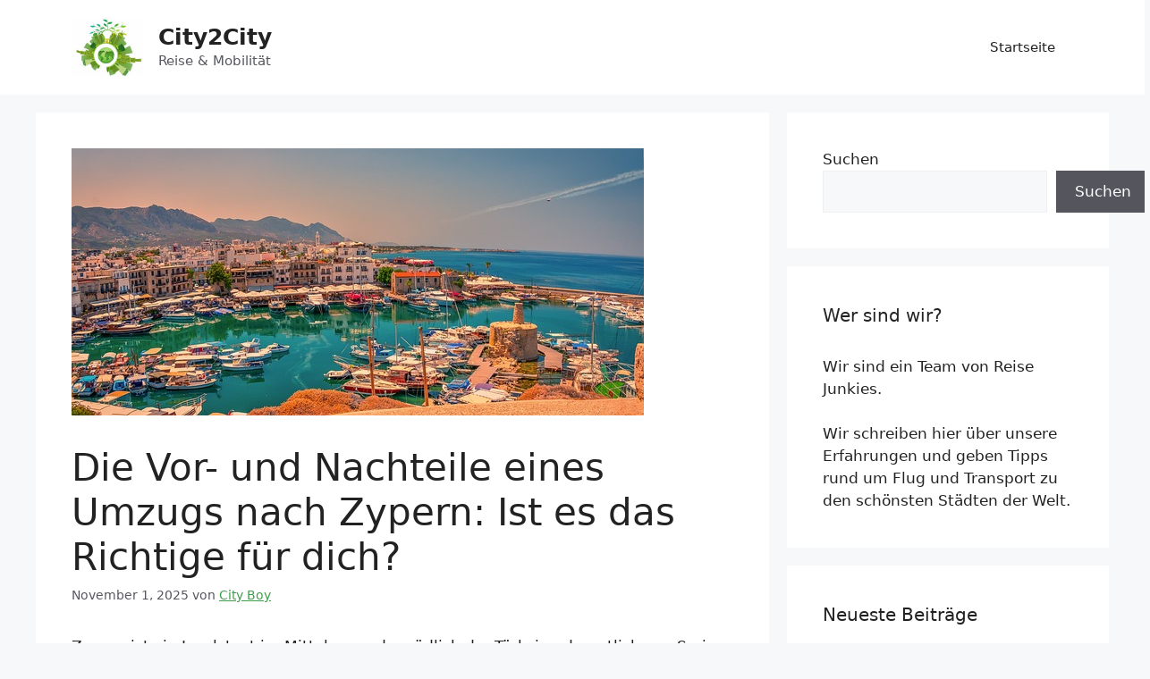

--- FILE ---
content_type: text/html; charset=UTF-8
request_url: https://www.city2city.de/die-vor-und-nachteile-eines-umzugs-nach-zypern-ist-es-das-richtige-fuer-dich/
body_size: 16398
content:
<!DOCTYPE html>
<html lang="de">
<head>
	<meta charset="UTF-8">
	<link rel="profile" href="https://gmpg.org/xfn/11">
	<meta name='robots' content='index, follow, max-image-preview:large, max-snippet:-1, max-video-preview:-1' />
<meta name="viewport" content="width=device-width, initial-scale=1">
	<!-- This site is optimized with the Yoast SEO plugin v26.8 - https://yoast.com/product/yoast-seo-wordpress/ -->
	<title>Die Vor- und Nachteile eines Umzugs nach Zypern: Ist es das Richtige für dich? - City2City</title>
	<meta name="description" content="Erwägst du, nach Zypern zu ziehen? Lies diesen Artikel, um die Vor- und Nachteile des Lebens in diesem Inselstaat im Mittelmeer zu entdecken und zu entscheiden, ob es die richtige Wahl für dich ist." />
	<link rel="canonical" href="https://www.city2city.de/die-vor-und-nachteile-eines-umzugs-nach-zypern-ist-es-das-richtige-fuer-dich/" />
	<meta property="og:locale" content="de_DE" />
	<meta property="og:type" content="article" />
	<meta property="og:title" content="Die Vor- und Nachteile eines Umzugs nach Zypern: Ist es das Richtige für dich? - City2City" />
	<meta property="og:description" content="Erwägst du, nach Zypern zu ziehen? Lies diesen Artikel, um die Vor- und Nachteile des Lebens in diesem Inselstaat im Mittelmeer zu entdecken und zu entscheiden, ob es die richtige Wahl für dich ist." />
	<meta property="og:url" content="https://www.city2city.de/die-vor-und-nachteile-eines-umzugs-nach-zypern-ist-es-das-richtige-fuer-dich/" />
	<meta property="og:site_name" content="City2City" />
	<meta property="article:published_time" content="2025-11-01T07:29:36+00:00" />
	<meta property="article:modified_time" content="2025-11-02T07:23:50+00:00" />
	<meta property="og:image" content="https://www.city2city.de/wp-content/uploads/2023/03/kyrenia-g2f2830254_640.jpg" />
	<meta property="og:image:width" content="640" />
	<meta property="og:image:height" content="299" />
	<meta property="og:image:type" content="image/jpeg" />
	<meta name="author" content="City Boy" />
	<meta name="twitter:card" content="summary_large_image" />
	<meta name="twitter:label1" content="Verfasst von" />
	<meta name="twitter:data1" content="City Boy" />
	<meta name="twitter:label2" content="Geschätzte Lesezeit" />
	<meta name="twitter:data2" content="9 Minuten" />
	<script type="application/ld+json" class="yoast-schema-graph">{"@context":"https://schema.org","@graph":[{"@type":"Article","@id":"https://www.city2city.de/die-vor-und-nachteile-eines-umzugs-nach-zypern-ist-es-das-richtige-fuer-dich/#article","isPartOf":{"@id":"https://www.city2city.de/die-vor-und-nachteile-eines-umzugs-nach-zypern-ist-es-das-richtige-fuer-dich/"},"author":{"name":"City Boy","@id":"https://www.city2city.de/#/schema/person/63e0564132b80e0056d2229956ef6881"},"headline":"Die Vor- und Nachteile eines Umzugs nach Zypern: Ist es das Richtige für dich?","datePublished":"2025-11-01T07:29:36+00:00","dateModified":"2025-11-02T07:23:50+00:00","mainEntityOfPage":{"@id":"https://www.city2city.de/die-vor-und-nachteile-eines-umzugs-nach-zypern-ist-es-das-richtige-fuer-dich/"},"wordCount":1667,"publisher":{"@id":"https://www.city2city.de/#organization"},"image":{"@id":"https://www.city2city.de/die-vor-und-nachteile-eines-umzugs-nach-zypern-ist-es-das-richtige-fuer-dich/#primaryimage"},"thumbnailUrl":"https://www.city2city.de/wp-content/uploads/2023/03/kyrenia-g2f2830254_640.jpg","articleSection":["Allgemeines"],"inLanguage":"de"},{"@type":"WebPage","@id":"https://www.city2city.de/die-vor-und-nachteile-eines-umzugs-nach-zypern-ist-es-das-richtige-fuer-dich/","url":"https://www.city2city.de/die-vor-und-nachteile-eines-umzugs-nach-zypern-ist-es-das-richtige-fuer-dich/","name":"Die Vor- und Nachteile eines Umzugs nach Zypern: Ist es das Richtige für dich? - City2City","isPartOf":{"@id":"https://www.city2city.de/#website"},"primaryImageOfPage":{"@id":"https://www.city2city.de/die-vor-und-nachteile-eines-umzugs-nach-zypern-ist-es-das-richtige-fuer-dich/#primaryimage"},"image":{"@id":"https://www.city2city.de/die-vor-und-nachteile-eines-umzugs-nach-zypern-ist-es-das-richtige-fuer-dich/#primaryimage"},"thumbnailUrl":"https://www.city2city.de/wp-content/uploads/2023/03/kyrenia-g2f2830254_640.jpg","datePublished":"2025-11-01T07:29:36+00:00","dateModified":"2025-11-02T07:23:50+00:00","description":"Erwägst du, nach Zypern zu ziehen? Lies diesen Artikel, um die Vor- und Nachteile des Lebens in diesem Inselstaat im Mittelmeer zu entdecken und zu entscheiden, ob es die richtige Wahl für dich ist.","breadcrumb":{"@id":"https://www.city2city.de/die-vor-und-nachteile-eines-umzugs-nach-zypern-ist-es-das-richtige-fuer-dich/#breadcrumb"},"inLanguage":"de","potentialAction":[{"@type":"ReadAction","target":["https://www.city2city.de/die-vor-und-nachteile-eines-umzugs-nach-zypern-ist-es-das-richtige-fuer-dich/"]}]},{"@type":"ImageObject","inLanguage":"de","@id":"https://www.city2city.de/die-vor-und-nachteile-eines-umzugs-nach-zypern-ist-es-das-richtige-fuer-dich/#primaryimage","url":"https://www.city2city.de/wp-content/uploads/2023/03/kyrenia-g2f2830254_640.jpg","contentUrl":"https://www.city2city.de/wp-content/uploads/2023/03/kyrenia-g2f2830254_640.jpg","width":640,"height":299},{"@type":"BreadcrumbList","@id":"https://www.city2city.de/die-vor-und-nachteile-eines-umzugs-nach-zypern-ist-es-das-richtige-fuer-dich/#breadcrumb","itemListElement":[{"@type":"ListItem","position":1,"name":"Startseite","item":"https://www.city2city.de/"},{"@type":"ListItem","position":2,"name":"Die Vor- und Nachteile eines Umzugs nach Zypern: Ist es das Richtige für dich?"}]},{"@type":"WebSite","@id":"https://www.city2city.de/#website","url":"https://www.city2city.de/","name":"City2City","description":"Reise &amp; Mobilität","publisher":{"@id":"https://www.city2city.de/#organization"},"potentialAction":[{"@type":"SearchAction","target":{"@type":"EntryPoint","urlTemplate":"https://www.city2city.de/?s={search_term_string}"},"query-input":{"@type":"PropertyValueSpecification","valueRequired":true,"valueName":"search_term_string"}}],"inLanguage":"de"},{"@type":"Organization","@id":"https://www.city2city.de/#organization","name":"City2City","url":"https://www.city2city.de/","logo":{"@type":"ImageObject","inLanguage":"de","@id":"https://www.city2city.de/#/schema/logo/image/","url":"https://www.city2city.de/wp-content/uploads/2022/09/cropped-sustainability-ga09b82352_640-1.jpg","contentUrl":"https://www.city2city.de/wp-content/uploads/2022/09/cropped-sustainability-ga09b82352_640-1.jpg","width":495,"height":407,"caption":"City2City"},"image":{"@id":"https://www.city2city.de/#/schema/logo/image/"}},{"@type":"Person","@id":"https://www.city2city.de/#/schema/person/63e0564132b80e0056d2229956ef6881","name":"City Boy","image":{"@type":"ImageObject","inLanguage":"de","@id":"https://www.city2city.de/#/schema/person/image/","url":"https://secure.gravatar.com/avatar/8defc56a62a769ef03696f50c180fd5ffcc14907d448fbcd6c6067585321432d?s=96&d=mm&r=g","contentUrl":"https://secure.gravatar.com/avatar/8defc56a62a769ef03696f50c180fd5ffcc14907d448fbcd6c6067585321432d?s=96&d=mm&r=g","caption":"City Boy"},"sameAs":["https://www.city2city.de"],"url":"https://www.city2city.de/author/aah_a8jygmkd/"}]}</script>
	<!-- / Yoast SEO plugin. -->


<link rel="alternate" type="application/rss+xml" title="City2City &raquo; Feed" href="https://www.city2city.de/feed/" />
<link rel="alternate" type="application/rss+xml" title="City2City &raquo; Kommentar-Feed" href="https://www.city2city.de/comments/feed/" />
<link rel="alternate" title="oEmbed (JSON)" type="application/json+oembed" href="https://www.city2city.de/wp-json/oembed/1.0/embed?url=https%3A%2F%2Fwww.city2city.de%2Fdie-vor-und-nachteile-eines-umzugs-nach-zypern-ist-es-das-richtige-fuer-dich%2F" />
<link rel="alternate" title="oEmbed (XML)" type="text/xml+oembed" href="https://www.city2city.de/wp-json/oembed/1.0/embed?url=https%3A%2F%2Fwww.city2city.de%2Fdie-vor-und-nachteile-eines-umzugs-nach-zypern-ist-es-das-richtige-fuer-dich%2F&#038;format=xml" />
<style id='wp-img-auto-sizes-contain-inline-css'>
img:is([sizes=auto i],[sizes^="auto," i]){contain-intrinsic-size:3000px 1500px}
/*# sourceURL=wp-img-auto-sizes-contain-inline-css */
</style>
<style id='wp-emoji-styles-inline-css'>

	img.wp-smiley, img.emoji {
		display: inline !important;
		border: none !important;
		box-shadow: none !important;
		height: 1em !important;
		width: 1em !important;
		margin: 0 0.07em !important;
		vertical-align: -0.1em !important;
		background: none !important;
		padding: 0 !important;
	}
/*# sourceURL=wp-emoji-styles-inline-css */
</style>
<style id='wp-block-library-inline-css'>
:root{--wp-block-synced-color:#7a00df;--wp-block-synced-color--rgb:122,0,223;--wp-bound-block-color:var(--wp-block-synced-color);--wp-editor-canvas-background:#ddd;--wp-admin-theme-color:#007cba;--wp-admin-theme-color--rgb:0,124,186;--wp-admin-theme-color-darker-10:#006ba1;--wp-admin-theme-color-darker-10--rgb:0,107,160.5;--wp-admin-theme-color-darker-20:#005a87;--wp-admin-theme-color-darker-20--rgb:0,90,135;--wp-admin-border-width-focus:2px}@media (min-resolution:192dpi){:root{--wp-admin-border-width-focus:1.5px}}.wp-element-button{cursor:pointer}:root .has-very-light-gray-background-color{background-color:#eee}:root .has-very-dark-gray-background-color{background-color:#313131}:root .has-very-light-gray-color{color:#eee}:root .has-very-dark-gray-color{color:#313131}:root .has-vivid-green-cyan-to-vivid-cyan-blue-gradient-background{background:linear-gradient(135deg,#00d084,#0693e3)}:root .has-purple-crush-gradient-background{background:linear-gradient(135deg,#34e2e4,#4721fb 50%,#ab1dfe)}:root .has-hazy-dawn-gradient-background{background:linear-gradient(135deg,#faaca8,#dad0ec)}:root .has-subdued-olive-gradient-background{background:linear-gradient(135deg,#fafae1,#67a671)}:root .has-atomic-cream-gradient-background{background:linear-gradient(135deg,#fdd79a,#004a59)}:root .has-nightshade-gradient-background{background:linear-gradient(135deg,#330968,#31cdcf)}:root .has-midnight-gradient-background{background:linear-gradient(135deg,#020381,#2874fc)}:root{--wp--preset--font-size--normal:16px;--wp--preset--font-size--huge:42px}.has-regular-font-size{font-size:1em}.has-larger-font-size{font-size:2.625em}.has-normal-font-size{font-size:var(--wp--preset--font-size--normal)}.has-huge-font-size{font-size:var(--wp--preset--font-size--huge)}.has-text-align-center{text-align:center}.has-text-align-left{text-align:left}.has-text-align-right{text-align:right}.has-fit-text{white-space:nowrap!important}#end-resizable-editor-section{display:none}.aligncenter{clear:both}.items-justified-left{justify-content:flex-start}.items-justified-center{justify-content:center}.items-justified-right{justify-content:flex-end}.items-justified-space-between{justify-content:space-between}.screen-reader-text{border:0;clip-path:inset(50%);height:1px;margin:-1px;overflow:hidden;padding:0;position:absolute;width:1px;word-wrap:normal!important}.screen-reader-text:focus{background-color:#ddd;clip-path:none;color:#444;display:block;font-size:1em;height:auto;left:5px;line-height:normal;padding:15px 23px 14px;text-decoration:none;top:5px;width:auto;z-index:100000}html :where(.has-border-color){border-style:solid}html :where([style*=border-top-color]){border-top-style:solid}html :where([style*=border-right-color]){border-right-style:solid}html :where([style*=border-bottom-color]){border-bottom-style:solid}html :where([style*=border-left-color]){border-left-style:solid}html :where([style*=border-width]){border-style:solid}html :where([style*=border-top-width]){border-top-style:solid}html :where([style*=border-right-width]){border-right-style:solid}html :where([style*=border-bottom-width]){border-bottom-style:solid}html :where([style*=border-left-width]){border-left-style:solid}html :where(img[class*=wp-image-]){height:auto;max-width:100%}:where(figure){margin:0 0 1em}html :where(.is-position-sticky){--wp-admin--admin-bar--position-offset:var(--wp-admin--admin-bar--height,0px)}@media screen and (max-width:600px){html :where(.is-position-sticky){--wp-admin--admin-bar--position-offset:0px}}

/*# sourceURL=wp-block-library-inline-css */
</style><style id='wp-block-search-inline-css'>
.wp-block-search__button{margin-left:10px;word-break:normal}.wp-block-search__button.has-icon{line-height:0}.wp-block-search__button svg{height:1.25em;min-height:24px;min-width:24px;width:1.25em;fill:currentColor;vertical-align:text-bottom}:where(.wp-block-search__button){border:1px solid #ccc;padding:6px 10px}.wp-block-search__inside-wrapper{display:flex;flex:auto;flex-wrap:nowrap;max-width:100%}.wp-block-search__label{width:100%}.wp-block-search.wp-block-search__button-only .wp-block-search__button{box-sizing:border-box;display:flex;flex-shrink:0;justify-content:center;margin-left:0;max-width:100%}.wp-block-search.wp-block-search__button-only .wp-block-search__inside-wrapper{min-width:0!important;transition-property:width}.wp-block-search.wp-block-search__button-only .wp-block-search__input{flex-basis:100%;transition-duration:.3s}.wp-block-search.wp-block-search__button-only.wp-block-search__searchfield-hidden,.wp-block-search.wp-block-search__button-only.wp-block-search__searchfield-hidden .wp-block-search__inside-wrapper{overflow:hidden}.wp-block-search.wp-block-search__button-only.wp-block-search__searchfield-hidden .wp-block-search__input{border-left-width:0!important;border-right-width:0!important;flex-basis:0;flex-grow:0;margin:0;min-width:0!important;padding-left:0!important;padding-right:0!important;width:0!important}:where(.wp-block-search__input){appearance:none;border:1px solid #949494;flex-grow:1;font-family:inherit;font-size:inherit;font-style:inherit;font-weight:inherit;letter-spacing:inherit;line-height:inherit;margin-left:0;margin-right:0;min-width:3rem;padding:8px;text-decoration:unset!important;text-transform:inherit}:where(.wp-block-search__button-inside .wp-block-search__inside-wrapper){background-color:#fff;border:1px solid #949494;box-sizing:border-box;padding:4px}:where(.wp-block-search__button-inside .wp-block-search__inside-wrapper) .wp-block-search__input{border:none;border-radius:0;padding:0 4px}:where(.wp-block-search__button-inside .wp-block-search__inside-wrapper) .wp-block-search__input:focus{outline:none}:where(.wp-block-search__button-inside .wp-block-search__inside-wrapper) :where(.wp-block-search__button){padding:4px 8px}.wp-block-search.aligncenter .wp-block-search__inside-wrapper{margin:auto}.wp-block[data-align=right] .wp-block-search.wp-block-search__button-only .wp-block-search__inside-wrapper{float:right}
/*# sourceURL=https://www.city2city.de/wp-includes/blocks/search/style.min.css */
</style>
<style id='global-styles-inline-css'>
:root{--wp--preset--aspect-ratio--square: 1;--wp--preset--aspect-ratio--4-3: 4/3;--wp--preset--aspect-ratio--3-4: 3/4;--wp--preset--aspect-ratio--3-2: 3/2;--wp--preset--aspect-ratio--2-3: 2/3;--wp--preset--aspect-ratio--16-9: 16/9;--wp--preset--aspect-ratio--9-16: 9/16;--wp--preset--color--black: #000000;--wp--preset--color--cyan-bluish-gray: #abb8c3;--wp--preset--color--white: #ffffff;--wp--preset--color--pale-pink: #f78da7;--wp--preset--color--vivid-red: #cf2e2e;--wp--preset--color--luminous-vivid-orange: #ff6900;--wp--preset--color--luminous-vivid-amber: #fcb900;--wp--preset--color--light-green-cyan: #7bdcb5;--wp--preset--color--vivid-green-cyan: #00d084;--wp--preset--color--pale-cyan-blue: #8ed1fc;--wp--preset--color--vivid-cyan-blue: #0693e3;--wp--preset--color--vivid-purple: #9b51e0;--wp--preset--color--contrast: var(--contrast);--wp--preset--color--contrast-2: var(--contrast-2);--wp--preset--color--contrast-3: var(--contrast-3);--wp--preset--color--base: var(--base);--wp--preset--color--base-2: var(--base-2);--wp--preset--color--base-3: var(--base-3);--wp--preset--color--accent: var(--accent);--wp--preset--gradient--vivid-cyan-blue-to-vivid-purple: linear-gradient(135deg,rgb(6,147,227) 0%,rgb(155,81,224) 100%);--wp--preset--gradient--light-green-cyan-to-vivid-green-cyan: linear-gradient(135deg,rgb(122,220,180) 0%,rgb(0,208,130) 100%);--wp--preset--gradient--luminous-vivid-amber-to-luminous-vivid-orange: linear-gradient(135deg,rgb(252,185,0) 0%,rgb(255,105,0) 100%);--wp--preset--gradient--luminous-vivid-orange-to-vivid-red: linear-gradient(135deg,rgb(255,105,0) 0%,rgb(207,46,46) 100%);--wp--preset--gradient--very-light-gray-to-cyan-bluish-gray: linear-gradient(135deg,rgb(238,238,238) 0%,rgb(169,184,195) 100%);--wp--preset--gradient--cool-to-warm-spectrum: linear-gradient(135deg,rgb(74,234,220) 0%,rgb(151,120,209) 20%,rgb(207,42,186) 40%,rgb(238,44,130) 60%,rgb(251,105,98) 80%,rgb(254,248,76) 100%);--wp--preset--gradient--blush-light-purple: linear-gradient(135deg,rgb(255,206,236) 0%,rgb(152,150,240) 100%);--wp--preset--gradient--blush-bordeaux: linear-gradient(135deg,rgb(254,205,165) 0%,rgb(254,45,45) 50%,rgb(107,0,62) 100%);--wp--preset--gradient--luminous-dusk: linear-gradient(135deg,rgb(255,203,112) 0%,rgb(199,81,192) 50%,rgb(65,88,208) 100%);--wp--preset--gradient--pale-ocean: linear-gradient(135deg,rgb(255,245,203) 0%,rgb(182,227,212) 50%,rgb(51,167,181) 100%);--wp--preset--gradient--electric-grass: linear-gradient(135deg,rgb(202,248,128) 0%,rgb(113,206,126) 100%);--wp--preset--gradient--midnight: linear-gradient(135deg,rgb(2,3,129) 0%,rgb(40,116,252) 100%);--wp--preset--font-size--small: 13px;--wp--preset--font-size--medium: 20px;--wp--preset--font-size--large: 36px;--wp--preset--font-size--x-large: 42px;--wp--preset--spacing--20: 0.44rem;--wp--preset--spacing--30: 0.67rem;--wp--preset--spacing--40: 1rem;--wp--preset--spacing--50: 1.5rem;--wp--preset--spacing--60: 2.25rem;--wp--preset--spacing--70: 3.38rem;--wp--preset--spacing--80: 5.06rem;--wp--preset--shadow--natural: 6px 6px 9px rgba(0, 0, 0, 0.2);--wp--preset--shadow--deep: 12px 12px 50px rgba(0, 0, 0, 0.4);--wp--preset--shadow--sharp: 6px 6px 0px rgba(0, 0, 0, 0.2);--wp--preset--shadow--outlined: 6px 6px 0px -3px rgb(255, 255, 255), 6px 6px rgb(0, 0, 0);--wp--preset--shadow--crisp: 6px 6px 0px rgb(0, 0, 0);}:where(.is-layout-flex){gap: 0.5em;}:where(.is-layout-grid){gap: 0.5em;}body .is-layout-flex{display: flex;}.is-layout-flex{flex-wrap: wrap;align-items: center;}.is-layout-flex > :is(*, div){margin: 0;}body .is-layout-grid{display: grid;}.is-layout-grid > :is(*, div){margin: 0;}:where(.wp-block-columns.is-layout-flex){gap: 2em;}:where(.wp-block-columns.is-layout-grid){gap: 2em;}:where(.wp-block-post-template.is-layout-flex){gap: 1.25em;}:where(.wp-block-post-template.is-layout-grid){gap: 1.25em;}.has-black-color{color: var(--wp--preset--color--black) !important;}.has-cyan-bluish-gray-color{color: var(--wp--preset--color--cyan-bluish-gray) !important;}.has-white-color{color: var(--wp--preset--color--white) !important;}.has-pale-pink-color{color: var(--wp--preset--color--pale-pink) !important;}.has-vivid-red-color{color: var(--wp--preset--color--vivid-red) !important;}.has-luminous-vivid-orange-color{color: var(--wp--preset--color--luminous-vivid-orange) !important;}.has-luminous-vivid-amber-color{color: var(--wp--preset--color--luminous-vivid-amber) !important;}.has-light-green-cyan-color{color: var(--wp--preset--color--light-green-cyan) !important;}.has-vivid-green-cyan-color{color: var(--wp--preset--color--vivid-green-cyan) !important;}.has-pale-cyan-blue-color{color: var(--wp--preset--color--pale-cyan-blue) !important;}.has-vivid-cyan-blue-color{color: var(--wp--preset--color--vivid-cyan-blue) !important;}.has-vivid-purple-color{color: var(--wp--preset--color--vivid-purple) !important;}.has-black-background-color{background-color: var(--wp--preset--color--black) !important;}.has-cyan-bluish-gray-background-color{background-color: var(--wp--preset--color--cyan-bluish-gray) !important;}.has-white-background-color{background-color: var(--wp--preset--color--white) !important;}.has-pale-pink-background-color{background-color: var(--wp--preset--color--pale-pink) !important;}.has-vivid-red-background-color{background-color: var(--wp--preset--color--vivid-red) !important;}.has-luminous-vivid-orange-background-color{background-color: var(--wp--preset--color--luminous-vivid-orange) !important;}.has-luminous-vivid-amber-background-color{background-color: var(--wp--preset--color--luminous-vivid-amber) !important;}.has-light-green-cyan-background-color{background-color: var(--wp--preset--color--light-green-cyan) !important;}.has-vivid-green-cyan-background-color{background-color: var(--wp--preset--color--vivid-green-cyan) !important;}.has-pale-cyan-blue-background-color{background-color: var(--wp--preset--color--pale-cyan-blue) !important;}.has-vivid-cyan-blue-background-color{background-color: var(--wp--preset--color--vivid-cyan-blue) !important;}.has-vivid-purple-background-color{background-color: var(--wp--preset--color--vivid-purple) !important;}.has-black-border-color{border-color: var(--wp--preset--color--black) !important;}.has-cyan-bluish-gray-border-color{border-color: var(--wp--preset--color--cyan-bluish-gray) !important;}.has-white-border-color{border-color: var(--wp--preset--color--white) !important;}.has-pale-pink-border-color{border-color: var(--wp--preset--color--pale-pink) !important;}.has-vivid-red-border-color{border-color: var(--wp--preset--color--vivid-red) !important;}.has-luminous-vivid-orange-border-color{border-color: var(--wp--preset--color--luminous-vivid-orange) !important;}.has-luminous-vivid-amber-border-color{border-color: var(--wp--preset--color--luminous-vivid-amber) !important;}.has-light-green-cyan-border-color{border-color: var(--wp--preset--color--light-green-cyan) !important;}.has-vivid-green-cyan-border-color{border-color: var(--wp--preset--color--vivid-green-cyan) !important;}.has-pale-cyan-blue-border-color{border-color: var(--wp--preset--color--pale-cyan-blue) !important;}.has-vivid-cyan-blue-border-color{border-color: var(--wp--preset--color--vivid-cyan-blue) !important;}.has-vivid-purple-border-color{border-color: var(--wp--preset--color--vivid-purple) !important;}.has-vivid-cyan-blue-to-vivid-purple-gradient-background{background: var(--wp--preset--gradient--vivid-cyan-blue-to-vivid-purple) !important;}.has-light-green-cyan-to-vivid-green-cyan-gradient-background{background: var(--wp--preset--gradient--light-green-cyan-to-vivid-green-cyan) !important;}.has-luminous-vivid-amber-to-luminous-vivid-orange-gradient-background{background: var(--wp--preset--gradient--luminous-vivid-amber-to-luminous-vivid-orange) !important;}.has-luminous-vivid-orange-to-vivid-red-gradient-background{background: var(--wp--preset--gradient--luminous-vivid-orange-to-vivid-red) !important;}.has-very-light-gray-to-cyan-bluish-gray-gradient-background{background: var(--wp--preset--gradient--very-light-gray-to-cyan-bluish-gray) !important;}.has-cool-to-warm-spectrum-gradient-background{background: var(--wp--preset--gradient--cool-to-warm-spectrum) !important;}.has-blush-light-purple-gradient-background{background: var(--wp--preset--gradient--blush-light-purple) !important;}.has-blush-bordeaux-gradient-background{background: var(--wp--preset--gradient--blush-bordeaux) !important;}.has-luminous-dusk-gradient-background{background: var(--wp--preset--gradient--luminous-dusk) !important;}.has-pale-ocean-gradient-background{background: var(--wp--preset--gradient--pale-ocean) !important;}.has-electric-grass-gradient-background{background: var(--wp--preset--gradient--electric-grass) !important;}.has-midnight-gradient-background{background: var(--wp--preset--gradient--midnight) !important;}.has-small-font-size{font-size: var(--wp--preset--font-size--small) !important;}.has-medium-font-size{font-size: var(--wp--preset--font-size--medium) !important;}.has-large-font-size{font-size: var(--wp--preset--font-size--large) !important;}.has-x-large-font-size{font-size: var(--wp--preset--font-size--x-large) !important;}
/*# sourceURL=global-styles-inline-css */
</style>

<style id='classic-theme-styles-inline-css'>
/*! This file is auto-generated */
.wp-block-button__link{color:#fff;background-color:#32373c;border-radius:9999px;box-shadow:none;text-decoration:none;padding:calc(.667em + 2px) calc(1.333em + 2px);font-size:1.125em}.wp-block-file__button{background:#32373c;color:#fff;text-decoration:none}
/*# sourceURL=/wp-includes/css/classic-themes.min.css */
</style>
<link rel='stylesheet' id='generate-style-css' href='https://www.city2city.de/wp-content/themes/generatepress/assets/css/main.min.css?ver=3.1.3' media='all' />
<style id='generate-style-inline-css'>
body{background-color:var(--base-2);color:var(--contrast);}a{color:var(--accent);}a{text-decoration:underline;}.entry-title a, .site-branding a, a.button, .wp-block-button__link, .main-navigation a{text-decoration:none;}a:hover, a:focus, a:active{color:var(--contrast);}.wp-block-group__inner-container{max-width:1200px;margin-left:auto;margin-right:auto;}.site-header .header-image{width:80px;}:root{--contrast:#222222;--contrast-2:#575760;--contrast-3:#b2b2be;--base:#f0f0f0;--base-2:#f7f8f9;--base-3:#ffffff;--accent:#419d4d;}.has-contrast-color{color:#222222;}.has-contrast-background-color{background-color:#222222;}.has-contrast-2-color{color:#575760;}.has-contrast-2-background-color{background-color:#575760;}.has-contrast-3-color{color:#b2b2be;}.has-contrast-3-background-color{background-color:#b2b2be;}.has-base-color{color:#f0f0f0;}.has-base-background-color{background-color:#f0f0f0;}.has-base-2-color{color:#f7f8f9;}.has-base-2-background-color{background-color:#f7f8f9;}.has-base-3-color{color:#ffffff;}.has-base-3-background-color{background-color:#ffffff;}.has-accent-color{color:#419d4d;}.has-accent-background-color{background-color:#419d4d;}.top-bar{background-color:#636363;color:#ffffff;}.top-bar a{color:#ffffff;}.top-bar a:hover{color:#303030;}.site-header{background-color:var(--base-3);}.main-title a,.main-title a:hover{color:var(--contrast);}.site-description{color:var(--contrast-2);}.mobile-menu-control-wrapper .menu-toggle,.mobile-menu-control-wrapper .menu-toggle:hover,.mobile-menu-control-wrapper .menu-toggle:focus,.has-inline-mobile-toggle #site-navigation.toggled{background-color:rgba(0, 0, 0, 0.02);}.main-navigation,.main-navigation ul ul{background-color:var(--base-3);}.main-navigation .main-nav ul li a, .main-navigation .menu-toggle, .main-navigation .menu-bar-items{color:var(--contrast);}.main-navigation .main-nav ul li:not([class*="current-menu-"]):hover > a, .main-navigation .main-nav ul li:not([class*="current-menu-"]):focus > a, .main-navigation .main-nav ul li.sfHover:not([class*="current-menu-"]) > a, .main-navigation .menu-bar-item:hover > a, .main-navigation .menu-bar-item.sfHover > a{color:var(--accent);}button.menu-toggle:hover,button.menu-toggle:focus{color:var(--contrast);}.main-navigation .main-nav ul li[class*="current-menu-"] > a{color:var(--accent);}.navigation-search input[type="search"],.navigation-search input[type="search"]:active, .navigation-search input[type="search"]:focus, .main-navigation .main-nav ul li.search-item.active > a, .main-navigation .menu-bar-items .search-item.active > a{color:var(--accent);}.main-navigation ul ul{background-color:var(--base);}.separate-containers .inside-article, .separate-containers .comments-area, .separate-containers .page-header, .one-container .container, .separate-containers .paging-navigation, .inside-page-header{background-color:var(--base-3);}.entry-title a{color:var(--contrast);}.entry-title a:hover{color:var(--contrast-2);}.entry-meta{color:var(--contrast-2);}.sidebar .widget{background-color:var(--base-3);}.footer-widgets{background-color:var(--base-3);}.site-info{background-color:var(--base-3);}input[type="text"],input[type="email"],input[type="url"],input[type="password"],input[type="search"],input[type="tel"],input[type="number"],textarea,select{color:var(--contrast);background-color:var(--base-2);border-color:var(--base);}input[type="text"]:focus,input[type="email"]:focus,input[type="url"]:focus,input[type="password"]:focus,input[type="search"]:focus,input[type="tel"]:focus,input[type="number"]:focus,textarea:focus,select:focus{color:var(--contrast);background-color:var(--base-2);border-color:var(--contrast-3);}button,html input[type="button"],input[type="reset"],input[type="submit"],a.button,a.wp-block-button__link:not(.has-background){color:#ffffff;background-color:#55555e;}button:hover,html input[type="button"]:hover,input[type="reset"]:hover,input[type="submit"]:hover,a.button:hover,button:focus,html input[type="button"]:focus,input[type="reset"]:focus,input[type="submit"]:focus,a.button:focus,a.wp-block-button__link:not(.has-background):active,a.wp-block-button__link:not(.has-background):focus,a.wp-block-button__link:not(.has-background):hover{color:#ffffff;background-color:#3f4047;}a.generate-back-to-top{background-color:rgba( 0,0,0,0.4 );color:#ffffff;}a.generate-back-to-top:hover,a.generate-back-to-top:focus{background-color:rgba( 0,0,0,0.6 );color:#ffffff;}@media (max-width:768px){.main-navigation .menu-bar-item:hover > a, .main-navigation .menu-bar-item.sfHover > a{background:none;color:var(--contrast);}}.nav-below-header .main-navigation .inside-navigation.grid-container, .nav-above-header .main-navigation .inside-navigation.grid-container{padding:0px 20px 0px 20px;}.site-main .wp-block-group__inner-container{padding:40px;}.separate-containers .paging-navigation{padding-top:20px;padding-bottom:20px;}.entry-content .alignwide, body:not(.no-sidebar) .entry-content .alignfull{margin-left:-40px;width:calc(100% + 80px);max-width:calc(100% + 80px);}.rtl .menu-item-has-children .dropdown-menu-toggle{padding-left:20px;}.rtl .main-navigation .main-nav ul li.menu-item-has-children > a{padding-right:20px;}@media (max-width:768px){.separate-containers .inside-article, .separate-containers .comments-area, .separate-containers .page-header, .separate-containers .paging-navigation, .one-container .site-content, .inside-page-header{padding:30px;}.site-main .wp-block-group__inner-container{padding:30px;}.inside-top-bar{padding-right:30px;padding-left:30px;}.inside-header{padding-right:30px;padding-left:30px;}.widget-area .widget{padding-top:30px;padding-right:30px;padding-bottom:30px;padding-left:30px;}.footer-widgets-container{padding-top:30px;padding-right:30px;padding-bottom:30px;padding-left:30px;}.inside-site-info{padding-right:30px;padding-left:30px;}.entry-content .alignwide, body:not(.no-sidebar) .entry-content .alignfull{margin-left:-30px;width:calc(100% + 60px);max-width:calc(100% + 60px);}.one-container .site-main .paging-navigation{margin-bottom:20px;}}/* End cached CSS */.is-right-sidebar{width:30%;}.is-left-sidebar{width:30%;}.site-content .content-area{width:70%;}@media (max-width:768px){.main-navigation .menu-toggle,.sidebar-nav-mobile:not(#sticky-placeholder){display:block;}.main-navigation ul,.gen-sidebar-nav,.main-navigation:not(.slideout-navigation):not(.toggled) .main-nav > ul,.has-inline-mobile-toggle #site-navigation .inside-navigation > *:not(.navigation-search):not(.main-nav){display:none;}.nav-align-right .inside-navigation,.nav-align-center .inside-navigation{justify-content:space-between;}.has-inline-mobile-toggle .mobile-menu-control-wrapper{display:flex;flex-wrap:wrap;}.has-inline-mobile-toggle .inside-header{flex-direction:row;text-align:left;flex-wrap:wrap;}.has-inline-mobile-toggle .header-widget,.has-inline-mobile-toggle #site-navigation{flex-basis:100%;}.nav-float-left .has-inline-mobile-toggle #site-navigation{order:10;}}
/*# sourceURL=generate-style-inline-css */
</style>
<link rel='stylesheet' id='generate-child-css' href='https://www.city2city.de/wp-content/themes/generatepress-child/style.css?ver=3.1.3.1663059326' media='all' />
<link rel="https://api.w.org/" href="https://www.city2city.de/wp-json/" /><link rel="alternate" title="JSON" type="application/json" href="https://www.city2city.de/wp-json/wp/v2/posts/117" /><link rel="EditURI" type="application/rsd+xml" title="RSD" href="https://www.city2city.de/xmlrpc.php?rsd" />
<meta name="generator" content="WordPress 6.9" />
<link rel='shortlink' href='https://www.city2city.de/?p=117' />
<link rel="icon" href="https://www.city2city.de/wp-content/uploads/2022/09/cropped-sustainability-ga09b82352_640-32x32.jpg" sizes="32x32" />
<link rel="icon" href="https://www.city2city.de/wp-content/uploads/2022/09/cropped-sustainability-ga09b82352_640-192x192.jpg" sizes="192x192" />
<link rel="apple-touch-icon" href="https://www.city2city.de/wp-content/uploads/2022/09/cropped-sustainability-ga09b82352_640-180x180.jpg" />
<meta name="msapplication-TileImage" content="https://www.city2city.de/wp-content/uploads/2022/09/cropped-sustainability-ga09b82352_640-270x270.jpg" />
</head>

<body class="wp-singular post-template-default single single-post postid-117 single-format-standard wp-custom-logo wp-embed-responsive wp-theme-generatepress wp-child-theme-generatepress-child right-sidebar nav-float-right separate-containers header-aligned-left dropdown-hover featured-image-active" itemtype="https://schema.org/Blog" itemscope>
	<a class="screen-reader-text skip-link" href="#content" title="Zum Inhalt springen">Zum Inhalt springen</a>		<header class="site-header has-inline-mobile-toggle" id="masthead" aria-label="Site"  itemtype="https://schema.org/WPHeader" itemscope>
			<div class="inside-header grid-container">
				<div class="site-branding-container"><div class="site-logo">
					<a href="https://www.city2city.de/" title="City2City" rel="home">
						<img  class="header-image is-logo-image" alt="City2City" src="https://www.city2city.de/wp-content/uploads/2022/09/cropped-sustainability-ga09b82352_640-1.jpg" title="City2City" width="495" height="407" />
					</a>
				</div><div class="site-branding">
						<p class="main-title" itemprop="headline">
					<a href="https://www.city2city.de/" rel="home">
						City2City
					</a>
				</p>
						<p class="site-description" itemprop="description">
					Reise & Mobilität
				</p>
					</div></div>	<nav class="main-navigation mobile-menu-control-wrapper" id="mobile-menu-control-wrapper" aria-label="Mobile Toggle">
				<button data-nav="site-navigation" class="menu-toggle" aria-controls="primary-menu" aria-expanded="false">
			<span class="gp-icon icon-menu-bars"><svg viewBox="0 0 512 512" aria-hidden="true" xmlns="http://www.w3.org/2000/svg" width="1em" height="1em"><path d="M0 96c0-13.255 10.745-24 24-24h464c13.255 0 24 10.745 24 24s-10.745 24-24 24H24c-13.255 0-24-10.745-24-24zm0 160c0-13.255 10.745-24 24-24h464c13.255 0 24 10.745 24 24s-10.745 24-24 24H24c-13.255 0-24-10.745-24-24zm0 160c0-13.255 10.745-24 24-24h464c13.255 0 24 10.745 24 24s-10.745 24-24 24H24c-13.255 0-24-10.745-24-24z" /></svg><svg viewBox="0 0 512 512" aria-hidden="true" xmlns="http://www.w3.org/2000/svg" width="1em" height="1em"><path d="M71.029 71.029c9.373-9.372 24.569-9.372 33.942 0L256 222.059l151.029-151.03c9.373-9.372 24.569-9.372 33.942 0 9.372 9.373 9.372 24.569 0 33.942L289.941 256l151.03 151.029c9.372 9.373 9.372 24.569 0 33.942-9.373 9.372-24.569 9.372-33.942 0L256 289.941l-151.029 151.03c-9.373 9.372-24.569 9.372-33.942 0-9.372-9.373-9.372-24.569 0-33.942L222.059 256 71.029 104.971c-9.372-9.373-9.372-24.569 0-33.942z" /></svg></span><span class="screen-reader-text">Menü</span>		</button>
	</nav>
			<nav class="main-navigation sub-menu-right" id="site-navigation" aria-label="Primary"  itemtype="https://schema.org/SiteNavigationElement" itemscope>
			<div class="inside-navigation grid-container">
								<button class="menu-toggle" aria-controls="primary-menu" aria-expanded="false">
					<span class="gp-icon icon-menu-bars"><svg viewBox="0 0 512 512" aria-hidden="true" xmlns="http://www.w3.org/2000/svg" width="1em" height="1em"><path d="M0 96c0-13.255 10.745-24 24-24h464c13.255 0 24 10.745 24 24s-10.745 24-24 24H24c-13.255 0-24-10.745-24-24zm0 160c0-13.255 10.745-24 24-24h464c13.255 0 24 10.745 24 24s-10.745 24-24 24H24c-13.255 0-24-10.745-24-24zm0 160c0-13.255 10.745-24 24-24h464c13.255 0 24 10.745 24 24s-10.745 24-24 24H24c-13.255 0-24-10.745-24-24z" /></svg><svg viewBox="0 0 512 512" aria-hidden="true" xmlns="http://www.w3.org/2000/svg" width="1em" height="1em"><path d="M71.029 71.029c9.373-9.372 24.569-9.372 33.942 0L256 222.059l151.029-151.03c9.373-9.372 24.569-9.372 33.942 0 9.372 9.373 9.372 24.569 0 33.942L289.941 256l151.03 151.029c9.372 9.373 9.372 24.569 0 33.942-9.373 9.372-24.569 9.372-33.942 0L256 289.941l-151.029 151.03c-9.373 9.372-24.569 9.372-33.942 0-9.372-9.373-9.372-24.569 0-33.942L222.059 256 71.029 104.971c-9.372-9.373-9.372-24.569 0-33.942z" /></svg></span><span class="mobile-menu">Menü</span>				</button>
				<div id="primary-menu" class="main-nav"><ul id="menu-topmenu" class=" menu sf-menu"><li id="menu-item-21" class="menu-item menu-item-type-custom menu-item-object-custom menu-item-home menu-item-21"><a href="https://www.city2city.de/">Startseite</a></li>
</ul></div>			</div>
		</nav>
					</div>
		</header>
		
	<div class="site grid-container container hfeed" id="page">
				<div class="site-content" id="content">
			
	<div class="content-area" id="primary">
		<main class="site-main" id="main">
			
<article id="post-117" class="post-117 post type-post status-publish format-standard has-post-thumbnail hentry category-allgemein" itemtype="https://schema.org/CreativeWork" itemscope>
	<div class="inside-article">
				<div class="featured-image page-header-image-single grid-container grid-parent">
			<img width="640" height="299" src="https://www.city2city.de/wp-content/uploads/2023/03/kyrenia-g2f2830254_640.jpg" class="attachment-full size-full wp-post-image" alt="" itemprop="image" decoding="async" fetchpriority="high" srcset="https://www.city2city.de/wp-content/uploads/2023/03/kyrenia-g2f2830254_640.jpg 640w, https://www.city2city.de/wp-content/uploads/2023/03/kyrenia-g2f2830254_640-300x140.jpg 300w" sizes="(max-width: 640px) 100vw, 640px" />		</div>
					<header class="entry-header" aria-label="Inhalt">
				<h1 class="entry-title" itemprop="headline">Die Vor- und Nachteile eines Umzugs nach Zypern: Ist es das Richtige für dich?</h1>		<div class="entry-meta">
			<span class="posted-on"><time class="updated" datetime="2025-11-02T07:23:50+00:00" itemprop="dateModified">November 2, 2025</time><time class="entry-date published" datetime="2025-11-01T07:29:36+00:00" itemprop="datePublished">November 1, 2025</time></span> <span class="byline">von <span class="author vcard" itemprop="author" itemtype="https://schema.org/Person" itemscope><a class="url fn n" href="https://www.city2city.de/author/aah_a8jygmkd/" title="Alle Beiträge von City Boy anzeigen" rel="author" itemprop="url"><span class="author-name" itemprop="name">City Boy</span></a></span></span> 		</div>
					</header>
			
		<div class="entry-content" itemprop="text">
			<p>Zypern ist ein Inselstaat im Mittelmeer, der südlich der Türkei und westlich von Syrien und Libanon liegt. Wegen des warmen Klimas, der schönen Strände und der reichen Geschichte ist Zypern ein beliebtes Ziel für Touristen, Rentner und Auswanderer.</p>
<p>Wenn du darüber nachdenkst, nach Zypern zu ziehen, ist es wichtig, die Vor- und Nachteile abzuwägen, um festzustellen, ob es die richtige Wahl für dich ist.</p>
<p>In diesem Artikel gehen wir auf die Vor- und Nachteile eines Umzugs nach Zypern ein und versorgen dich mit allen nötigen Informationen, um eine fundierte Entscheidung zu treffen.</p>
<p>Egal, ob du nach einem neuen Abenteuer, einem komfortablen Ruhestand oder einem Neuanfang suchst, wir hoffen, dass dieser Artikel dir bei der Entscheidung hilft, ob ein Umzug nach Zypern die richtige Wahl für dich ist.</p>
<h2>Vorteile eines Umzugs nach Zypern</h2>
<p>Zypern ist bekannt für seine hohe Lebensqualität, seine wunderschöne Landschaft und seine blühende Expat-Gemeinde. Perfekt um <a href="https://zypernlifestyle.com/">auszuwandern und sein Business zu starten</a>.</p>
<p>Hier sind einige der wichtigsten Gründe, warum ein Umzug nach Zypern die richtige Wahl für dich sein könnte:</p>
<h3>1. Hohe Lebensqualität</h3>
<p>Wenn es um Lebensqualität geht, hat Zypern eine Menge zu bieten. Das Land verfügt über eine hervorragende Gesundheitsversorgung, die sowohl privat als auch öffentlich angeboten wird.</p>
<p>Die private Gesundheitsversorgung ist relativ erschwinglich und hat einen hohen Standard, viele Ärzte und Spezialisten sprechen Englisch. Das öffentliche Gesundheitssystem hat ebenfalls einen guten Standard, mit Krankenhäusern und Kliniken im ganzen Land.</p>
<p>Zypern hat im Vergleich zu anderen europäischen Ländern eine sehr niedrige Kriminalitätsrate, was es zu einem sicheren Ort zum Leben und zur Gründung einer Familie macht. Das Land verfügt über eine starke Polizeipräsenz und ein stabiles politisches Klima, was zu einem Gefühl der Sicherheit unter seinen Bewohnern beiträgt.</p>
<h3>2. Schöne Landschaften</h3>
<p>Zypern ist bekannt für seine atemberaubenden Landschaften, von den malerischen Stränden bis hin zu den Bergen und antiken Ruinen.</p>
<p>Die Insel hat einige der schönsten Strände im Mittelmeer zu bieten, mit kristallklarem Wasser und Sandstränden, die zum Schwimmen, Sonnenbaden und für Wassersportarten geeignet sind. Zu den beliebtesten Stränden gehören Nissi Beach, Fig Tree Bay und Coral Bay.</p>
<p>Für alle, die gerne wandern und sich in der freien Natur bewegen, bietet Zypern viele Möglichkeiten, seine natürliche Schönheit zu erkunden. Das Troodos-Gebirge im Zentrum der Insel bietet atemberaubende Aussichten und eine Vielzahl von Wanderwegen für alle Erfahrungsstufen.</p>
<p>Die Insel beherbergt auch mehrere Nationalparks, darunter den Akamas Peninsula National Park, der eine einzigartige Flora und Fauna und atemberaubende Küstenlandschaften bietet.</p>
<p>Geschichtsinteressierte werden die reiche Geschichte und Kultur Zyperns zu schätzen wissen, die sich in den antiken Ruinen und historischen Stätten der Insel widerspiegelt. Zu den beliebtesten Attraktionen gehören die Königsgräber, das römische Theater von Kourion und das byzantinische Museum von Nikosia.</p>
<p>Alles in allem hat Zypern denjenigen viel zu bieten, die eine hohe Lebensqualität und eine schöne Umgebung suchen.</p>
<h3>3. Niedrige Steuern</h3>
<p>Einer der Hauptvorteile eines Umzugs nach Zypern sind die niedrigen Steuersätze, die das Land zu einer attraktiven Option für Rentner und Expats machen, die Geld sparen wollen.</p>
<p>Zypern hat einen pauschalen Einkommenssteuersatz von 35% für Privatpersonen und Unternehmen, was im Vergleich zu anderen europäischen Ländern relativ niedrig ist. Außerdem hat das Land eine Nicht-Domizil-Regelung, was bedeutet, dass ausländische Einwohner/innen, die außerhalb Zyperns Einkommen erzielen, dieses Einkommen nicht versteuern müssen.</p>
<p>Neben den niedrigen Steuersätzen hat Zypern auch niedrige Lebenshaltungskosten im Vergleich zu anderen europäischen Ländern. Das liegt zum Teil an den relativ niedrigen Wohnkosten und an der Verfügbarkeit frischer und erschwinglicher lokaler Produkte.</p>
<p>Auch die Versorgungs- und Transportkosten sind relativ niedrig, so dass man auch mit einem bescheidenen Einkommen gut leben kann.</p>
<h3>4. Blühende Expat-Gemeinde</h3>
<p>Zypern hat eine blühende Expat-Gemeinde, in der sich viele Rentner und junge Berufstätige niedergelassen haben. Die einladende und freundliche Atmosphäre auf der Insel macht es leicht, Freundschaften zu schließen und Unterstützung zu finden, besonders für diejenigen, die allein oder mit ihrer Familie umziehen.</p>
<p>Viele Expats entscheiden sich dafür, in den Küstenstädten Limassol, Paphos und Larnaca zu leben, die eine Reihe von Annehmlichkeiten und Attraktionen für ihre Bewohner bieten. In diesen Städten gibt es auch viele soziale Gruppen und Clubs für Expats, die die Möglichkeit bieten, Gleichgesinnte zu treffen und an Aktivitäten wie Sport, Kunst und Kultur teilzunehmen.</p>
<p>Für diejenigen, die zusätzliche Unterstützung benötigen, gibt es in Zypern auch viele auf Expatriates ausgerichtete Dienste, darunter Umzugshilfen, Sprachkurse sowie Rechts- und Finanzberatung. Diese Dienste können vor allem für diejenigen hilfreich sein, die neu im Land sind und mit den örtlichen Gepflogenheiten und Vorschriften nicht vertraut sind.</p>
<p>Insgesamt machen Zyperns blühende Expat-Gemeinde und die niedrigen Lebenshaltungskosten die Insel zu einer attraktiven Option für alle, die <a href="https://www.welt.de/politik/deutschland/plus243881877/Auswandern-Einfach-die-Nase-voll-von-Deutschland.html">im Ausland ein neues Zuhause</a> suchen. Egal, ob du ein Rentner bist, der ein warmes Klima und niedrige Steuern sucht, oder ein junger Berufstätiger, der neue Möglichkeiten und eine einladende Gemeinschaft sucht, Zypern hat viel zu bieten.</p>
<h2>Nachteile eines Umzugs nach Zypern</h2>
<p>Es gibt zwar viele Vorteile, nach Zypern zu ziehen, aber es ist auch wichtig, die möglichen Nachteile zu bedenken. In diesem Abschnitt gehen wir auf einige der Nachteile eines Umzugs auf die Mittelmeerinsel ein.</p>
<h3>1. Heiße Sommer</h3>
<p>Einer der größten Nachteile des Lebens auf Zypern ist die Hitze in den Sommermonaten. Während viele Menschen das warme Klima genießen, kann es für diejenigen, die nicht an die hohen Temperaturen gewöhnt sind, unangenehm sein. Die Sommerhitze kann auch für Menschen mit Atemwegserkrankungen oder anderen gesundheitlichen Problemen eine besondere Herausforderung sein.</p>
<p>Es ist jedoch erwähnenswert, dass Zypern den Rest des Jahres über ein mildes und angenehmes Klima hat, mit milden Wintern und viel Sonnenschein das ganze Jahr über. Außerdem sind viele Häuser und Gebäude auf Zypern so konzipiert, dass sie in den Sommermonaten kühl bleiben, z. B. durch schattige Terrassen und Klimaanlagen.</p>
<h3>2. Begrenzte Jobmöglichkeiten</h3>
<p>Ein weiterer möglicher Nachteil eines Umzugs nach Zypern ist der begrenzte Arbeitsmarkt. Das Land hat eine relativ kleine Wirtschaft, was bedeutet, dass es im Vergleich zu größeren Ländern in Europa weniger Beschäftigungsmöglichkeiten gibt. Außerdem ist die Arbeitslosenquote in Zypern relativ hoch, besonders unter jungen Menschen.</p>
<p>Allerdings gibt es immer noch Möglichkeiten für Menschen mit gefragten Fähigkeiten und Qualifikationen, vor allem in Branchen wie Tourismus, Finanzen und Technologie. Außerdem entscheiden sich viele Expats in Zypern dafür, ihr eigenes Unternehmen zu gründen oder aus der Ferne für Unternehmen in anderen Ländern zu arbeiten.</p>
<p>Zusammenfassend lässt sich sagen, dass es zwar einige potenzielle Nachteile des Lebens auf Zypern gibt, diese aber gegen die vielen Vorteile des Lebens in diesem schönen und gastfreundlichen Land abgewogen werden sollten. Bei sorgfältiger Planung und Vorbereitung kann ein Umzug nach Zypern eine gute Entscheidung für alle sein, die ein neues Abenteuer und eine hohe Lebensqualität suchen.</p>
<h2>Weitere Vorteile</h2>
<h3>Geringe Sprachbarriere</h3>
<p>Eine mögliche Herausforderung für diejenigen, die nach Zypern ziehen, ist die Sprachbarriere. Die Amtssprachen des Landes sind Griechisch und Türkisch, und obwohl viele Menschen auf Zypern auch Englisch sprechen, vor allem in den Touristengebieten, kann es schwierig sein, sich zu verständigen und in die lokale Gemeinschaft zu integrieren, wenn du kein Griechisch oder Türkisch sprichst.</p>
<p>Es ist jedoch erwähnenswert, dass viele Auswanderer in Zypern Wege gefunden haben, diese Sprachbarriere zu überwinden, indem sie z.B. Sprachkurse besuchen oder Übersetzungs-Apps benutzen. Außerdem sind viele Zyprioten freundlich und aufgeschlossen gegenüber Ausländern und oft bereit, bei Kommunikationsschwierigkeiten zu helfen.</p>
<h3>Wenig Bürokratie</h3>
<p>Eine weitere mögliche Herausforderung beim Umzug nach Zypern ist die komplexe Bürokratie des Landes. Die rechtlichen und verwaltungstechnischen Abläufe, die z.B. mit der Beantragung von Visa oder Genehmigungen, der Anmeldung für die Gesundheitsfürsorge oder dem Kauf von Immobilien verbunden sind, können für diejenigen, die mit dem System nicht vertraut sind, schwierig zu bewältigen sein.</p>
<p>Es gibt jedoch Ressourcen, die Expats bei der Bewältigung der Bürokratie helfen, wie z.B. Expat-Gruppen, Rechts- und Finanzberater und Online-Foren. Es ist auch erwähnenswert, dass die zypriotische Regierung in den letzten Jahren Anstrengungen unternommen hat, um bürokratische Prozesse zu vereinfachen und zu straffen, insbesondere in Bereichen wie Immobilienbesitz und Gewerbeanmeldung.</p>
<p>Zusammenfassend lässt sich sagen, dass die Sprachbarriere und die Bürokratie zwar Herausforderungen für diejenigen darstellen können, die nach Zypern ziehen, aber nicht unüberwindbar sind. Mit den richtigen Ressourcen und der richtigen Vorbereitung können sich Expats erfolgreich in die örtliche Gemeinschaft integrieren und die für das Leben in Zypern erforderlichen Verwaltungsprozesse bewältigen.</p>
<h2>Fazit</h2>
<p>Zusammenfassend lässt sich sagen, dass ein Umzug nach Zypern viele Vorteile bietet, darunter eine hohe Lebensqualität, eine wunderschöne Landschaft, niedrige Steuern und eine blühende Expat-Gemeinde. Es gibt aber auch potenzielle Nachteile, wie heiße Sommer, begrenzte Arbeitsmöglichkeiten, die Sprachbarriere und die Bürokratie.</p>
<p>Bevor die Entscheidung getroffen wird, nach Zypern zu ziehen, ist es wichtig, dass man seine persönlichen Umstände und Prioritäten sorgfältig abwägt. Faktoren wie Arbeitsmöglichkeiten, Sprachkenntnisse und kulturelle Übereinstimmung sollten berücksichtigt werden.</p>
<p>Für diejenigen, die sich für den Umzug entscheiden, gibt es viele Hilfsmittel, die bei der Umstellung helfen. Online-Foren, Expat-Gruppen, Rechts- und Finanzberater können wertvolle Hilfe und Unterstützung bieten.</p>
<p>Zusammenfassend lässt sich sagen, dass ein Umzug nach Zypern zwar Vor- und Nachteile hat, aber für diejenigen, die bereit sind, sich auf die Herausforderungen einzulassen und die einzigartige Kultur und den Lebensstil der Insel voll und ganz zu akzeptieren, ein wunderbares Zuhause sein kann.</p>
		</div>

				<footer class="entry-meta" aria-label="Entry meta">
			<span class="cat-links"><span class="gp-icon icon-categories"><svg viewBox="0 0 512 512" aria-hidden="true" xmlns="http://www.w3.org/2000/svg" width="1em" height="1em"><path d="M0 112c0-26.51 21.49-48 48-48h110.014a48 48 0 0143.592 27.907l12.349 26.791A16 16 0 00228.486 128H464c26.51 0 48 21.49 48 48v224c0 26.51-21.49 48-48 48H48c-26.51 0-48-21.49-48-48V112z" /></svg></span><span class="screen-reader-text">Kategorien </span><a href="https://www.city2city.de/category/allgemein/" rel="category tag">Allgemeines</a></span> 		<nav id="nav-below" class="post-navigation" aria-label="Single Post">
			<span class="screen-reader-text">Beitrags-Navigation</span>

			<div class="nav-previous"><span class="gp-icon icon-arrow-left"><svg viewBox="0 0 192 512" aria-hidden="true" xmlns="http://www.w3.org/2000/svg" width="1em" height="1em" fill-rule="evenodd" clip-rule="evenodd" stroke-linejoin="round" stroke-miterlimit="1.414"><path d="M178.425 138.212c0 2.265-1.133 4.813-2.832 6.512L64.276 256.001l111.317 111.277c1.7 1.7 2.832 4.247 2.832 6.513 0 2.265-1.133 4.813-2.832 6.512L161.43 394.46c-1.7 1.7-4.249 2.832-6.514 2.832-2.266 0-4.816-1.133-6.515-2.832L16.407 262.514c-1.699-1.7-2.832-4.248-2.832-6.513 0-2.265 1.133-4.813 2.832-6.512l131.994-131.947c1.7-1.699 4.249-2.831 6.515-2.831 2.265 0 4.815 1.132 6.514 2.831l14.163 14.157c1.7 1.7 2.832 3.965 2.832 6.513z" fill-rule="nonzero" /></svg></span><span class="prev" title="Vorheriger"><a href="https://www.city2city.de/umweltfreundliche-reisen-nachhaltig-unterwegs-in-nah-und-fern/" rel="prev">Umweltfreundliche Reisen – Nachhaltig unterwegs in Nah und Fern</a></span></div><div class="nav-next"><span class="gp-icon icon-arrow-right"><svg viewBox="0 0 192 512" aria-hidden="true" xmlns="http://www.w3.org/2000/svg" width="1em" height="1em" fill-rule="evenodd" clip-rule="evenodd" stroke-linejoin="round" stroke-miterlimit="1.414"><path d="M178.425 256.001c0 2.266-1.133 4.815-2.832 6.515L43.599 394.509c-1.7 1.7-4.248 2.833-6.514 2.833s-4.816-1.133-6.515-2.833l-14.163-14.162c-1.699-1.7-2.832-3.966-2.832-6.515 0-2.266 1.133-4.815 2.832-6.515l111.317-111.316L16.407 144.685c-1.699-1.7-2.832-4.249-2.832-6.515s1.133-4.815 2.832-6.515l14.163-14.162c1.7-1.7 4.249-2.833 6.515-2.833s4.815 1.133 6.514 2.833l131.994 131.993c1.7 1.7 2.832 4.249 2.832 6.515z" fill-rule="nonzero" /></svg></span><span class="next" title="Nächster"><a href="https://www.city2city.de/5-spektakulaere-staedte-die-du-einmal-im-leben-erlebt-haben-musst/" rel="next">5 Spektakuläre Städte, die du einmal im Leben erlebt haben musst</a></span></div>		</nav>
				</footer>
			</div>
</article>
		</main>
	</div>

	<div class="widget-area sidebar is-right-sidebar" id="right-sidebar">
	<div class="inside-right-sidebar">
		<aside id="block-2" class="widget inner-padding widget_block widget_search"><form role="search" method="get" action="https://www.city2city.de/" class="wp-block-search__button-outside wp-block-search__text-button wp-block-search"    ><label class="wp-block-search__label" for="wp-block-search__input-1" >Suchen</label><div class="wp-block-search__inside-wrapper" ><input class="wp-block-search__input" id="wp-block-search__input-1" placeholder="" value="" type="search" name="s" required /><button aria-label="Suchen" class="wp-block-search__button wp-element-button" type="submit" >Suchen</button></div></form></aside><aside id="text-2" class="widget inner-padding widget_text"><h2 class="widget-title">Wer sind wir?</h2>			<div class="textwidget"><p>Wir sind ein Team von Reise Junkies.</p>
<p>Wir schreiben hier über unsere Erfahrungen und geben Tipps rund um Flug und Transport zu den schönsten Städten der Welt.</p>
</div>
		</aside>
		<aside id="recent-posts-2" class="widget inner-padding widget_recent_entries">
		<h2 class="widget-title">Neueste Beiträge</h2>
		<ul>
											<li>
					<a href="https://www.city2city.de/winter-in-amsterdam-tipps-fuer-kalte-tage/">Winter in Amsterdam: Tipps für kalte Tage</a>
									</li>
											<li>
					<a href="https://www.city2city.de/5-spektakulaere-staedte-die-du-einmal-im-leben-erlebt-haben-musst/">5 Spektakuläre Städte, die du einmal im Leben erlebt haben musst</a>
									</li>
											<li>
					<a href="https://www.city2city.de/die-vor-und-nachteile-eines-umzugs-nach-zypern-ist-es-das-richtige-fuer-dich/" aria-current="page">Die Vor- und Nachteile eines Umzugs nach Zypern: Ist es das Richtige für dich?</a>
									</li>
											<li>
					<a href="https://www.city2city.de/umweltfreundliche-reisen-nachhaltig-unterwegs-in-nah-und-fern/">Umweltfreundliche Reisen – Nachhaltig unterwegs in Nah und Fern</a>
									</li>
											<li>
					<a href="https://www.city2city.de/wie-man-einen-hubschrauber-fuer-einen-besonderen-anlass-mietet/">Wie man einen Hubschrauber für einen besonderen Anlass mietet</a>
									</li>
											<li>
					<a href="https://www.city2city.de/geschaeftsreisen-in-der-bahn-effizient-produktiv-und-entspannt-unterwegs/">Geschäftsreisen in der Bahn: Effizient, produktiv und entspannt unterwegs</a>
									</li>
											<li>
					<a href="https://www.city2city.de/hydraulik-produkte-fuer-jeden-bedarf-ein-klick-genuegt/">Hydraulik Produkte für jeden Bedarf: Ein Klick genügt!</a>
									</li>
											<li>
					<a href="https://www.city2city.de/zugreisen-mit-kindern-so-gelingen-stressfreie-fahrten/">Zugreisen mit Kindern: So gelingen stressfreie Fahrten</a>
									</li>
					</ul>

		</aside><aside id="categories-2" class="widget inner-padding widget_categories"><h2 class="widget-title">Kategorien</h2>
			<ul>
					<li class="cat-item cat-item-1"><a href="https://www.city2city.de/category/allgemein/">Allgemeines</a>
</li>
	<li class="cat-item cat-item-3"><a href="https://www.city2city.de/category/reise-verkehr-transport/">Reise Verkehr &amp; Transport</a>
</li>
	<li class="cat-item cat-item-2"><a href="https://www.city2city.de/category/reiseberichte/">Reiseberichte</a>
</li>
			</ul>

			</aside>	</div>
</div>

	</div>
</div>


<div class="site-footer">
			<footer class="site-info" aria-label="Site"  itemtype="https://schema.org/WPFooter" itemscope>
			<div class="inside-site-info grid-container">
								<div class="copyright-bar">
					<div class="creds"><p>Copyright © 2026 · <a href="/impressum/">Impressum</a> - <a href="/datenschutz/">Datenschutz</a> </p></div>				</div>
			</div>
		</footer>
		</div>

<script type="speculationrules">
{"prefetch":[{"source":"document","where":{"and":[{"href_matches":"/*"},{"not":{"href_matches":["/wp-*.php","/wp-admin/*","/wp-content/uploads/*","/wp-content/*","/wp-content/plugins/*","/wp-content/themes/generatepress-child/*","/wp-content/themes/generatepress/*","/*\\?(.+)"]}},{"not":{"selector_matches":"a[rel~=\"nofollow\"]"}},{"not":{"selector_matches":".no-prefetch, .no-prefetch a"}}]},"eagerness":"conservative"}]}
</script>
<script id="generate-a11y">!function(){"use strict";if("querySelector"in document&&"addEventListener"in window){var e=document.body;e.addEventListener("mousedown",function(){e.classList.add("using-mouse")}),e.addEventListener("keydown",function(){e.classList.remove("using-mouse")})}}();</script><script id="generate-menu-js-extra">
var generatepressMenu = {"toggleOpenedSubMenus":"1","openSubMenuLabel":"Untermen\u00fc \u00f6ffnen","closeSubMenuLabel":"Untermen\u00fc schlie\u00dfen"};
//# sourceURL=generate-menu-js-extra
</script>
<script src="https://www.city2city.de/wp-content/themes/generatepress/assets/js/menu.min.js?ver=3.1.3" id="generate-menu-js"></script>
<script id="wp-emoji-settings" type="application/json">
{"baseUrl":"https://s.w.org/images/core/emoji/17.0.2/72x72/","ext":".png","svgUrl":"https://s.w.org/images/core/emoji/17.0.2/svg/","svgExt":".svg","source":{"concatemoji":"https://www.city2city.de/wp-includes/js/wp-emoji-release.min.js?ver=6.9"}}
</script>
<script type="module">
/*! This file is auto-generated */
const a=JSON.parse(document.getElementById("wp-emoji-settings").textContent),o=(window._wpemojiSettings=a,"wpEmojiSettingsSupports"),s=["flag","emoji"];function i(e){try{var t={supportTests:e,timestamp:(new Date).valueOf()};sessionStorage.setItem(o,JSON.stringify(t))}catch(e){}}function c(e,t,n){e.clearRect(0,0,e.canvas.width,e.canvas.height),e.fillText(t,0,0);t=new Uint32Array(e.getImageData(0,0,e.canvas.width,e.canvas.height).data);e.clearRect(0,0,e.canvas.width,e.canvas.height),e.fillText(n,0,0);const a=new Uint32Array(e.getImageData(0,0,e.canvas.width,e.canvas.height).data);return t.every((e,t)=>e===a[t])}function p(e,t){e.clearRect(0,0,e.canvas.width,e.canvas.height),e.fillText(t,0,0);var n=e.getImageData(16,16,1,1);for(let e=0;e<n.data.length;e++)if(0!==n.data[e])return!1;return!0}function u(e,t,n,a){switch(t){case"flag":return n(e,"\ud83c\udff3\ufe0f\u200d\u26a7\ufe0f","\ud83c\udff3\ufe0f\u200b\u26a7\ufe0f")?!1:!n(e,"\ud83c\udde8\ud83c\uddf6","\ud83c\udde8\u200b\ud83c\uddf6")&&!n(e,"\ud83c\udff4\udb40\udc67\udb40\udc62\udb40\udc65\udb40\udc6e\udb40\udc67\udb40\udc7f","\ud83c\udff4\u200b\udb40\udc67\u200b\udb40\udc62\u200b\udb40\udc65\u200b\udb40\udc6e\u200b\udb40\udc67\u200b\udb40\udc7f");case"emoji":return!a(e,"\ud83e\u1fac8")}return!1}function f(e,t,n,a){let r;const o=(r="undefined"!=typeof WorkerGlobalScope&&self instanceof WorkerGlobalScope?new OffscreenCanvas(300,150):document.createElement("canvas")).getContext("2d",{willReadFrequently:!0}),s=(o.textBaseline="top",o.font="600 32px Arial",{});return e.forEach(e=>{s[e]=t(o,e,n,a)}),s}function r(e){var t=document.createElement("script");t.src=e,t.defer=!0,document.head.appendChild(t)}a.supports={everything:!0,everythingExceptFlag:!0},new Promise(t=>{let n=function(){try{var e=JSON.parse(sessionStorage.getItem(o));if("object"==typeof e&&"number"==typeof e.timestamp&&(new Date).valueOf()<e.timestamp+604800&&"object"==typeof e.supportTests)return e.supportTests}catch(e){}return null}();if(!n){if("undefined"!=typeof Worker&&"undefined"!=typeof OffscreenCanvas&&"undefined"!=typeof URL&&URL.createObjectURL&&"undefined"!=typeof Blob)try{var e="postMessage("+f.toString()+"("+[JSON.stringify(s),u.toString(),c.toString(),p.toString()].join(",")+"));",a=new Blob([e],{type:"text/javascript"});const r=new Worker(URL.createObjectURL(a),{name:"wpTestEmojiSupports"});return void(r.onmessage=e=>{i(n=e.data),r.terminate(),t(n)})}catch(e){}i(n=f(s,u,c,p))}t(n)}).then(e=>{for(const n in e)a.supports[n]=e[n],a.supports.everything=a.supports.everything&&a.supports[n],"flag"!==n&&(a.supports.everythingExceptFlag=a.supports.everythingExceptFlag&&a.supports[n]);var t;a.supports.everythingExceptFlag=a.supports.everythingExceptFlag&&!a.supports.flag,a.supports.everything||((t=a.source||{}).concatemoji?r(t.concatemoji):t.wpemoji&&t.twemoji&&(r(t.twemoji),r(t.wpemoji)))});
//# sourceURL=https://www.city2city.de/wp-includes/js/wp-emoji-loader.min.js
</script>

</body>
</html>
